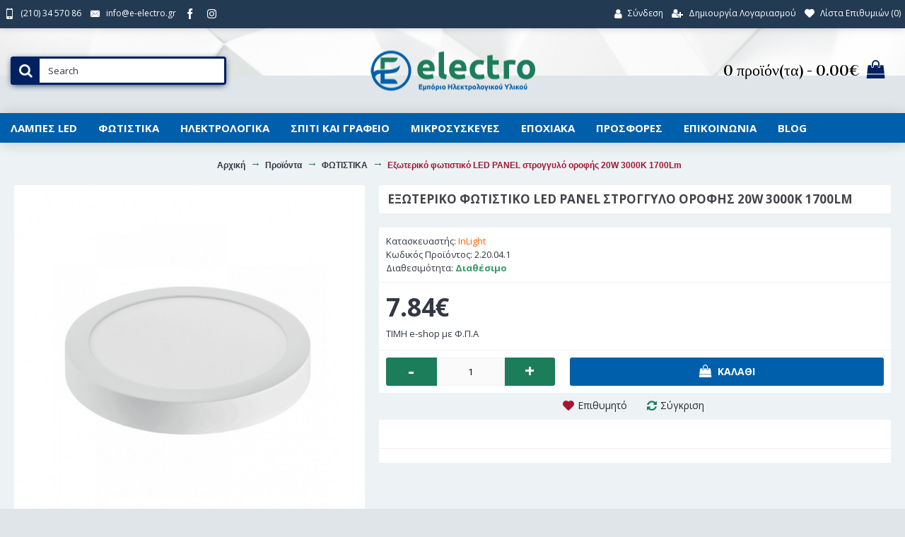

--- FILE ---
content_type: text/html; charset=utf-8
request_url: https://www.e-electro.gr/proionta/fotistika/exoteriko-fotistiko-led-panel-strogilo-orofis-20w-3000k-1700lm
body_size: 14030
content:

<!DOCTYPE html>
<html dir="ltr" lang="el" class="webkit chrome chrome131 mac journal-desktop is-guest skin-13 responsive-layout bottom-menu-bar center-header catalog-language catalog-currency lang-full currency-full lang-flag-mobile currency-symbol-mobile collapse-footer-columns filter-columns-mobile soft-shadow extended-layout header-center header-sticky sticky-menu backface product-grid-second-image product-list-second-image product-page product-page-1575 layout-2 route-product-product oc2 oc23 oc3 no-language" data-j2v="2.16.3">
<head>
<meta charset="UTF-8" />
<meta name="viewport" content="width=device-width, initial-scale=1.0">
<meta name="format-detection" content="telephone=no">
<!--[if IE]><meta http-equiv="X-UA-Compatible" content="IE=Edge,chrome=1"/><![endif]-->
<title>Εξωτερικό φωτιστικό LED PANEL τετράγωνο οροφής 20W 3000Κ 1700Lm</title>
<base href="https://www.e-electro.gr/" />
<meta property="og:title" content="Εξωτερικό φωτιστικό LED PANEL στρογγυλό οροφής 20W 3000Κ 1700Lm" />
<meta property="og:site_name" content="E-electro" />
<meta property="og:url" content="https://www.e-electro.gr/exoteriko-fotistiko-led-panel-strogilo-orofis-20w-3000k-1700lm" />
<meta property="og:description" content="Πλαφονιέρα οροφής κατασκευασμένη από λευκό αλουμίνιο.&nbsp;Led φωτισμός θερμής απόχρωσης συμπληρώνει τη μοντέρνα της σχεδίαση.Χρώμα Φωτισμού:&nbsp;θερμο Λευκό 3000Κ&nbsp;Κατανάλωση:&nbsp;20WattΦωτεινότητα:&nbsp;1700LumensΔιάρκεια Ζωής:&nbsp;25000ΗΓωνία Δέσμης:&nbsp;160°Συμβατότητα με Dimmer:&nbsp;OX" />
<meta property="og:type" content="product" />
<meta property="og:image" content="https://www.e-electro.gr/image/cache/catalog/ΜΩΡΑΙΤΗΣ%20ΦΩΤ,2/2.20.04.1-600x315.jpg" />
<meta property="og:image:width" content="600" />
<meta property="og:image:height" content="315" />
<meta name="twitter:card" content="summary" />
<meta name="twitter:title" content="Εξωτερικό φωτιστικό LED PANEL στρογγυλό οροφής 20W 3000Κ 1700Lm" />
<meta name="twitter:description" content="Πλαφονιέρα οροφής κατασκευασμένη από λευκό αλουμίνιο.&nbsp;Led φωτισμός θερμής απόχρωσης συμπληρώνει τη μοντέρνα της σχεδίαση.Χρώμα Φωτισμού:&nbsp;θερμο Λευκό 3000Κ&nbsp;Κατανάλωση:&nbsp;20WattΦωτεινότητα:&nbsp;1700LumensΔιάρκεια Ζωής:&nbsp;25000ΗΓωνία Δέσμης:&nbsp;160°Συμβατότητα με Dimmer:&nbsp;OX" />
<meta name="twitter:image" content="https://www.e-electro.gr/image/cache/catalog/ΜΩΡΑΙΤΗΣ%20ΦΩΤ,2/2.20.04.1-200x200.jpg" />
<meta name="twitter:image:width" content="200" />
<meta name="twitter:image:height" content="200" />
<link href="https://www.e-electro.gr/exoteriko-fotistiko-led-panel-strogilo-orofis-20w-3000k-1700lm" rel="canonical" />
<link href="https://www.e-electro.gr/image/icon.png" rel="icon" />
<link rel="stylesheet" href="//fonts.googleapis.com/css?family=Open+Sans:700,regular,300%7CVidaloka:regular&amp;subset=latin"/>
<link rel="stylesheet" href="https://www.e-electro.gr/catalog/view/theme/journal2/css/j-strap.css?j2v=2.16.3"/>
<link rel="stylesheet" href="https://www.e-electro.gr/catalog/view/javascript/font-awesome/css/font-awesome.min.css?j2v=2.16.3"/>
<link rel="stylesheet" href="https://www.e-electro.gr/catalog/view/theme/journal2/lib/jquery.ui/jquery-ui-slider.min.css?j2v=2.16.3"/>
<link rel="stylesheet" href="https://www.e-electro.gr/catalog/view/theme/journal2/lib/swiper/css/swiper.css?j2v=2.16.3"/>
<link rel="stylesheet" href="https://www.e-electro.gr/catalog/view/theme/journal2/lib/lightgallery/css/lightgallery.min.css?j2v=2.16.3"/>
<link rel="stylesheet" href="https://www.e-electro.gr/catalog/view/theme/journal2/lib/magnific-popup/magnific-popup.css?j2v=2.16.3"/>
<link rel="stylesheet" href="https://www.e-electro.gr/catalog/view/javascript/jquery/datetimepicker/bootstrap-datetimepicker.min.css?j2v=2.16.3"/>
<link rel="stylesheet" href="https://www.e-electro.gr/catalog/view/theme/journal2/css/hint.min.css?j2v=2.16.3"/>
<link rel="stylesheet" href="https://www.e-electro.gr/catalog/view/theme/journal2/css/journal.css?j2v=2.16.3"/>
<link rel="stylesheet" href="https://www.e-electro.gr/catalog/view/theme/journal2/css/features.css?j2v=2.16.3"/>
<link rel="stylesheet" href="https://www.e-electro.gr/catalog/view/theme/journal2/css/header.css?j2v=2.16.3"/>
<link rel="stylesheet" href="https://www.e-electro.gr/catalog/view/theme/journal2/css/module.css?j2v=2.16.3"/>
<link rel="stylesheet" href="https://www.e-electro.gr/catalog/view/theme/journal2/css/pages.css?j2v=2.16.3"/>
<link rel="stylesheet" href="https://www.e-electro.gr/catalog/view/theme/journal2/css/account.css?j2v=2.16.3"/>
<link rel="stylesheet" href="https://www.e-electro.gr/catalog/view/theme/journal2/css/blog-manager.css?j2v=2.16.3"/>
<link rel="stylesheet" href="https://www.e-electro.gr/catalog/view/theme/journal2/css/side-column.css?j2v=2.16.3"/>
<link rel="stylesheet" href="https://www.e-electro.gr/catalog/view/theme/journal2/css/product.css?j2v=2.16.3"/>
<link rel="stylesheet" href="https://www.e-electro.gr/catalog/view/theme/journal2/css/category.css?j2v=2.16.3"/>
<link rel="stylesheet" href="https://www.e-electro.gr/catalog/view/theme/journal2/css/footer.css?j2v=2.16.3"/>
<link rel="stylesheet" href="https://www.e-electro.gr/catalog/view/theme/journal2/css/icons.css?j2v=2.16.3"/>
<link rel="stylesheet" href="https://www.e-electro.gr/catalog/view/theme/journal2/css/responsive.css?j2v=2.16.3"/>
<link rel="stylesheet" href="https://www.e-electro.gr/catalog/view/theme/journal2/css/flex.css?j2v=2.16.3"/>
<link rel="stylesheet" href="https://www.e-electro.gr/catalog/view/theme/journal2/css/rtl.css?j2v=2.16.3"/>
<link rel="stylesheet" href="index.php?route=journal2/assets/css" />
<script type="text/javascript" src="https://www.e-electro.gr/catalog/view/theme/journal2/lib/modernizr/modernizr.min.js?j2v=2.16.3"></script>
<script type="text/javascript" src="https://www.e-electro.gr/catalog/view/javascript/jquery/jquery-2.1.1.min.js?j2v=2.16.3"></script>
<script type="text/javascript" src="https://www.e-electro.gr/catalog/view/javascript/bootstrap/js/bootstrap.min.js?j2v=2.16.3"></script>
<script type="text/javascript" src="https://www.e-electro.gr/catalog/view/theme/journal2/lib/jquery/jquery-migrate-1.2.1.min.js?j2v=2.16.3"></script>
<script type="text/javascript" src="https://www.e-electro.gr/catalog/view/theme/journal2/lib/jquery.ui/jquery-ui-slider.min.js?j2v=2.16.3"></script>
<script type="text/javascript" src="https://www.e-electro.gr/catalog/view/javascript/common.js?j2v=2.16.3"></script>
<script type="text/javascript" src="https://www.e-electro.gr/catalog/view/javascript/jquery/jquery.total-storage.min.js?j2v=2.16.3"></script>
<script type="text/javascript" src="https://www.e-electro.gr/catalog/view/theme/journal2/lib/jquery.tabs/tabs.js?j2v=2.16.3"></script>
<script type="text/javascript" src="https://www.e-electro.gr/catalog/view/theme/journal2/lib/swiper/js/swiper.jquery.js?j2v=2.16.3"></script>
<script type="text/javascript" src="https://www.e-electro.gr/catalog/view/theme/journal2/lib/ias/jquery-ias.min.js?j2v=2.16.3"></script>
<script type="text/javascript" src="https://www.e-electro.gr/catalog/view/theme/journal2/lib/intense/intense.min.js?j2v=2.16.3"></script>
<script type="text/javascript" src="https://www.e-electro.gr/catalog/view/theme/journal2/lib/lightgallery/js/lightgallery.js?j2v=2.16.3"></script>
<script type="text/javascript" src="https://www.e-electro.gr/catalog/view/theme/journal2/lib/magnific-popup/jquery.magnific-popup.js?j2v=2.16.3"></script>
<script type="text/javascript" src="https://www.e-electro.gr/catalog/view/theme/journal2/lib/actual/jquery.actual.min.js?j2v=2.16.3"></script>
<script type="text/javascript" src="https://www.e-electro.gr/catalog/view/theme/journal2/lib/countdown/jquery.countdown.js?j2v=2.16.3"></script>
<script type="text/javascript" src="https://www.e-electro.gr/catalog/view/theme/journal2/lib/image-zoom/jquery.imagezoom.min.js?j2v=2.16.3"></script>
<script type="text/javascript" src="https://www.e-electro.gr/catalog/view/theme/journal2/lib/lazy/jquery.lazy.1.6.min.js?j2v=2.16.3"></script>
<script type="text/javascript" src="https://www.e-electro.gr/catalog/view/javascript/jquery/datetimepicker/moment/moment.min.js?j2v=2.16.3"></script>
<script type="text/javascript" src="https://www.e-electro.gr/catalog/view/javascript/jquery/datetimepicker/moment/moment-with-locales.min.js?j2v=2.16.3"></script>
<script type="text/javascript" src="https://www.e-electro.gr/catalog/view/javascript/jquery/datetimepicker/bootstrap-datetimepicker.min.js?j2v=2.16.3"></script>
<script type="text/javascript" src="https://www.e-electro.gr/catalog/view/theme/journal2/js/journal.js?j2v=2.16.3"></script>


<!-- Global site tag (gtag.js) - Google Analytics -->
<script async src="https://www.googletagmanager.com/gtag/js?id=G-K6WL61ZT5P"></script>
<script>
  window.dataLayer = window.dataLayer || [];
  function gtag(){dataLayer.push(arguments);}
  gtag('js', new Date());

  gtag('config', 'G-K6WL61ZT5P');
</script>
<script>
Journal.COUNTDOWN = {
  DAYS    : "Days",
  HOURS   : "Hours",
  MINUTES : "Min",
  SECONDS : "Sec"
};
Journal.NOTIFICATION_BUTTONS = '<div class="notification-buttons"><a class="button notification-cart" href="https://www.e-electro.gr/index.php?route=checkout/cart">Προβολή Καλαθιού</a><a class="button notification-checkout" href="https://www.e-electro.gr/index.php?route=checkout/checkout">Αγορά</a></div>';
</script>

                           <script data-skroutzanalytics='1142136'>(function(a,b,c,d,e,f,g){a['SkroutzAnalyticsObject']=e;a[e]= a[e] || function(){(a[e].q = a[e].q || []).push(arguments);};f=b.createElement(c);f.async=true;f.src=d;g=b.getElementsByTagName(c)[0];g.parentNode.insertBefore(f,g);})(window,document,'script','https://analytics.skroutz.gr/analytics.min.js','skroutz_analytics'); skroutz_analytics('session', 'connect', 'SA-10014-7023');</script>
                    
</head>
<body>
<!--[if lt IE 9]>
<div class="old-browser">You are using an old browser. Please <a href="http://windows.microsoft.com/en-us/internet-explorer/download-ie">upgrade to a newer version</a> or <a href="http://browsehappy.com/">try a different browser</a>.</div>
<![endif]-->

<header class="journal-header-center">
  <div class="header">
    <div class="journal-top-header j-min z-1"></div>
    <div class="journal-menu-bg z-0"></div>
    <div class="journal-center-bg j-100 z-0"></div>
    <div id="header" class="journal-header z-2">
      <div class="header-assets top-bar">
        <div class="journal-links j-min xs-100 sm-100 md-50 lg-50 xl-50">
          <div class="links">
            <ul class="top-menu">
              <li>
          <a href="tel:(210) 34 570 86" class="m-item "><i style="margin-right: 5px; font-size: 15px" data-icon="&#xe198;"></i>
        <span class="top-menu-link">(210) 34 570 86</span>
      </a>
          </li>
  <li>
          <a href="javascript:Journal.openPopup('241')" class="m-item "><i style="margin-right: 5px; font-size: 15px" data-icon="&#xe67b;"></i>
        <span class="top-menu-link">info@e-electro.gr</span>
      </a>
          </li>
  <li>
          <a href="https://facebook.com/Eelectrogr/" class="m-item " target="_blank"><i style="margin-right: 5px; font-size: 15px" data-icon="&#xe683;"></i>
        <span class="top-menu-link"></span>
      </a>
          </li>
  <li>
          <a href="https://www.instagram.com/explore/locations/107170877595207/e-electro/" class="m-item " target="_blank"><i style="margin-right: 5px; font-size: 15px" data-icon="&#xf16d;"></i>
        <span class="top-menu-link"></span>
      </a>
          </li>
            </ul>
          </div>
        </div>
                          <div class="journal-currency j-min">
              <form action="https://www.e-electro.gr/index.php?route=common/currency/currency" method="post" enctype="multipart/form-data">
    <div id="currency" class="full-text">
      <div class="btn-group">
        <button class="dropdown-toggle" type="button" data-hover="dropdown">
          <div>
                                                                                <span class="currency-text">Euro</span>
                    <span class="currency-symbol">€</span>
                                                                                                                          </div>
        </button>
        <ul class="dropdown-menu">
                                                                                              <li><a onclick="$(this).closest('form').find('input[name=\'code\']').val('EUR'); $(this).closest('form').submit();"><span class="currency-text">Euro</span> €</a></li>
                                                                                                                        <li><a onclick="$(this).closest('form').find('input[name=\'code\']').val('GBP'); $(this).closest('form').submit();">£ <span class="currency-text">Pound Sterling</span></a></li>
                                                                                                                        <li><a onclick="$(this).closest('form').find('input[name=\'code\']').val('USD'); $(this).closest('form').submit();">$ <span class="currency-text">US Dollar</span></a></li>
                                            </ul>
      </div>
      <input type="hidden" name="code" value=""/>
      <input type="hidden" name="redirect" value="https://www.e-electro.gr/proionta/fotistika/exoteriko-fotistiko-led-panel-strogilo-orofis-20w-3000k-1700lm"/>
    </div>
  </form>

          </div>
                <div class="journal-secondary j-min xs-100 sm-100 md-50 lg-50 xl-50">
          <div class="links">
            <ul class="top-menu">
              <li>
          <a href="https://www.e-electro.gr/index.php?route=account/login" class="m-item "><i style="margin-right: 5px; font-size: 15px" data-icon="&#xf007;"></i>
        <span class="top-menu-link">Σύνδεση</span>
      </a>
          </li>
  <li>
          <a href="https://www.e-electro.gr/index.php?route=account/register" class="m-item "><i style="margin-right: 5px; font-size: 14px" data-icon="&#xf234;"></i>
        <span class="top-menu-link">Δημιουργία Λογαριασμού</span>
      </a>
          </li>
  <li>
          <a href="https://www.e-electro.gr/index.php?route=account/wishlist" class="m-item wishlist-total"><i style="margin-right: 5px; font-size: 14px" data-icon="&#xe662;"></i>
        <span class="top-menu-link">Λίστα Επιθυμιών (<span class="product-count">0</span>)</span>
      </a>
          </li>
            </ul>
          </div>
        </div>
      </div>
      <div class="header-assets">
        <div class="journal-search j-min xs-100 sm-50 md-25 lg-25 xl-25">
          <div id="search" class="input-group j-min">
  <input type="text" name="search" value="" placeholder="Search" autocomplete="off" class="form-control input-lg"/>
  <div class="button-search">
    <button type="button"><i></i></button>
  </div>
</div>

        </div>
        <div class="journal-logo j-100 xs-100 sm-100 md-50 lg-50 xl-50">
                      <div id="logo">
              <a href="https://www.e-electro.gr/index.php?route=common/home">
                <img src="https://www.e-electro.gr/image/cache/data/logo/logo7-246x65.png" width="246" height="65" alt="E-electro" title="E-electro" class="logo-1x" />
              </a>
            </div>
                  </div>
        <div class="journal-cart j-min xs-100 sm-50 md-25 lg-25 xl-25">
          <div id="cart" class="btn-group btn-block">
  <button type="button" data-toggle="dropdown" class="btn btn-inverse btn-block btn-lg dropdown-toggle heading"><a><span id="cart-total" data-loading-text="Φόρτωση...&nbsp;&nbsp;">0 προϊόν(τα) - 0.00€</span> <i></i></a></button>
  <div class="content">
    <ul class="cart-wrapper">
              <li>
          <p class="text-center empty">Το καλάθι είναι άδειο!</p>
        </li>
          </ul>
  </div>
</div>

        </div>
      </div>
      <div class="journal-menu j-min xs-100 sm-100 md-100 lg-100 xl-100">
        <style></style>

<div class="mobile-trigger"></div>

<ul class="super-menu mobile-menu menu-floated" style="table-layout: ">
      <li id="main-menu-item-1" class="mega-menu-categories float-left">
              <a href="https://www.e-electro.gr/led-lampes" ><span class="main-menu-text">ΛΑΜΠΕΣ LED  </span></a>
      
              <div class="mega-menu">
          <div>
                          <div class="mega-menu-item xs-50 sm-33 md-25 lg-25 xl-25 menu-image-right menu-no-image">
                <div>
                  <h3><a href="https://www.e-electro.gr/led-lampes/e27">ΛΑΜΠΕΣ LED  E27</a></h3>
                  <div>
                                                              <ul>
                                                                                              </ul>
                                      </div>
                </div>
              </div>
                          <div class="mega-menu-item xs-50 sm-33 md-25 lg-25 xl-25 menu-image-right menu-no-image">
                <div>
                  <h3><a href="https://www.e-electro.gr/led-lampes/t8">ΛΑΜΠΕΣ LED  Tube T8</a></h3>
                  <div>
                                                              <ul>
                                                                                              </ul>
                                      </div>
                </div>
              </div>
                          <div class="mega-menu-item xs-50 sm-33 md-25 lg-25 xl-25 menu-image-right menu-no-image">
                <div>
                  <h3><a href="https://www.e-electro.gr/led-lampes/e14230v">ΛΑΜΠΕΣ LED  Κεριά</a></h3>
                  <div>
                                                              <ul>
                                                                                              </ul>
                                      </div>
                </div>
              </div>
                          <div class="mega-menu-item xs-50 sm-33 md-25 lg-25 xl-25 menu-image-right menu-no-image">
                <div>
                  <h3><a href="https://www.e-electro.gr/led-lampes/filament">ΛΑΜΠΕΣ LED FILAMENT</a></h3>
                  <div>
                                                              <ul>
                                                                                              </ul>
                                      </div>
                </div>
              </div>
                          <div class="mega-menu-item xs-50 sm-33 md-25 lg-25 xl-25 menu-image-right menu-no-image">
                <div>
                  <h3><a href="https://www.e-electro.gr/led-lampes/g412v">ΛΑΜΠΕΣ LED G4 12V</a></h3>
                  <div>
                                                              <ul>
                                                                                              </ul>
                                      </div>
                </div>
              </div>
                          <div class="mega-menu-item xs-50 sm-33 md-25 lg-25 xl-25 menu-image-right menu-no-image">
                <div>
                  <h3><a href="https://www.e-electro.gr/led-lampes/g9230v">ΛΑΜΠΕΣ LED G9</a></h3>
                  <div>
                                                              <ul>
                                                                                              </ul>
                                      </div>
                </div>
              </div>
                          <div class="mega-menu-item xs-50 sm-33 md-25 lg-25 xl-25 menu-image-right menu-no-image">
                <div>
                  <h3><a href="https://www.e-electro.gr/led-lampes/gu10230v">ΛΑΜΠΕΣ LED GU10 </a></h3>
                  <div>
                                                              <ul>
                                                                                              </ul>
                                      </div>
                </div>
              </div>
                          <div class="mega-menu-item xs-50 sm-33 md-25 lg-25 xl-25 menu-image-right menu-no-image">
                <div>
                  <h3><a href="https://www.e-electro.gr/led-lampes/mr1112v">ΛΑΜΠΕΣ LED MR11 12V</a></h3>
                  <div>
                                                              <ul>
                                                                                              </ul>
                                      </div>
                </div>
              </div>
                          <div class="mega-menu-item xs-50 sm-33 md-25 lg-25 xl-25 menu-image-right menu-no-image">
                <div>
                  <h3><a href="https://www.e-electro.gr/led-lampes/mr1612v">ΛΑΜΠΕΣ LED MR16 12V </a></h3>
                  <div>
                                                              <ul>
                                                                                              </ul>
                                      </div>
                </div>
              </div>
                          <div class="mega-menu-item xs-50 sm-33 md-25 lg-25 xl-25 menu-image-right menu-no-image">
                <div>
                  <h3><a href="https://www.e-electro.gr/led-lampes/r50">ΛΑΜΠΕΣ LED R50</a></h3>
                  <div>
                                                              <ul>
                                                                                              </ul>
                                      </div>
                </div>
              </div>
                          <div class="mega-menu-item xs-50 sm-33 md-25 lg-25 xl-25 menu-image-right menu-no-image">
                <div>
                  <h3><a href="https://www.e-electro.gr/led-lampes/r63">ΛΑΜΠΕΣ LED R63</a></h3>
                  <div>
                                                              <ul>
                                                                                              </ul>
                                      </div>
                </div>
              </div>
                          <div class="mega-menu-item xs-50 sm-33 md-25 lg-25 xl-25 menu-image-right menu-no-image">
                <div>
                  <h3><a href="https://www.e-electro.gr/led-lampes/r80">ΛΑΜΠΕΣ LED R80</a></h3>
                  <div>
                                                              <ul>
                                                                                              </ul>
                                      </div>
                </div>
              </div>
                          <div class="mega-menu-item xs-50 sm-33 md-25 lg-25 xl-25 menu-image-right menu-no-image">
                <div>
                  <h3><a href="https://www.e-electro.gr/led-lampes/led-lampes-b22230v">ΛΑΜΠΕΣ LED Β22-ΜΠΑΓΙΟΝΕΤ</a></h3>
                  <div>
                                                              <ul>
                                                                                              </ul>
                                      </div>
                </div>
              </div>
                          <div class="mega-menu-item xs-50 sm-33 md-25 lg-25 xl-25 menu-image-right menu-no-image">
                <div>
                  <h3><a href="https://www.e-electro.gr/led-lampes/led-lampes-g120e27">ΛΑΜΠΕΣ LED ΓΛΟΜΠΟΙ</a></h3>
                  <div>
                                                              <ul>
                                                                                              </ul>
                                      </div>
                </div>
              </div>
                          <div class="mega-menu-item xs-50 sm-33 md-25 lg-25 xl-25 menu-image-right menu-no-image">
                <div>
                  <h3><a href="https://www.e-electro.gr/led-lampes/g45e27">ΛΑΜΠΕΣ LED ΣΦΑΙΡΙΚΟΙ</a></h3>
                  <div>
                                                              <ul>
                                                                                              </ul>
                                      </div>
                </div>
              </div>
                          <div class="mega-menu-item xs-50 sm-33 md-25 lg-25 xl-25 menu-image-right menu-no-image">
                <div>
                  <h3><a href="https://www.e-electro.gr/led-lampes/lento-tainies">ΛΕΝΤΟΤΑΙΝΙΕΣ</a></h3>
                  <div>
                                                              <ul>
                                                                                              </ul>
                                      </div>
                </div>
              </div>
                          <div class="mega-menu-item xs-50 sm-33 md-25 lg-25 xl-25 menu-image-right menu-no-image">
                <div>
                  <h3><a href="https://www.e-electro.gr/led-lampes/panel">ΠΑΝΕΛ LED</a></h3>
                  <div>
                                                              <ul>
                                                                                              </ul>
                                      </div>
                </div>
              </div>
                          <div class="mega-menu-item xs-50 sm-33 md-25 lg-25 xl-25 menu-image-right menu-no-image">
                <div>
                  <h3><a href="https://www.e-electro.gr/led-lampes/probolis">ΠΡΟΒΟΛΕΙΣ LED</a></h3>
                  <div>
                                                              <ul>
                                                                                              </ul>
                                      </div>
                </div>
              </div>
                          <div class="mega-menu-item xs-50 sm-33 md-25 lg-25 xl-25 menu-image-right menu-no-image">
                <div>
                  <h3><a href="https://www.e-electro.gr/led-lampes/profil-aloumniou-gia-led">ΠΡΟΦΙΛ ΑΛΟΥΜΙΝΙΟΥ ΓΙΑ LED</a></h3>
                  <div>
                                                              <ul>
                                                                                              </ul>
                                      </div>
                </div>
              </div>
                          <div class="mega-menu-item xs-50 sm-33 md-25 lg-25 xl-25 menu-image-right menu-no-image">
                <div>
                  <h3><a href="https://www.e-electro.gr/led-lampes/fotistikou-typou-t5">ΦΩΤΙΣΤΙΚΟ LED ΤΥΠΟΥ Τ5</a></h3>
                  <div>
                                                              <ul>
                                                                                              </ul>
                                      </div>
                </div>
              </div>
                          <div class="mega-menu-item xs-50 sm-33 md-25 lg-25 xl-25 menu-image-right menu-no-image">
                <div>
                  <h3><a href="https://www.e-electro.gr/led-lampes/lampakia-nyxtos">ΦΩΤΑΚΙΑ ΝΥΚΤΟΣ LED</a></h3>
                  <div>
                                                              <ul>
                                                                                              </ul>
                                      </div>
                </div>
              </div>
                      </div>
          <span class="clearfix"></span>
        </div>
        <span class="clearfix"></span>
      
      
      
      
      
      
      <span class="mobile-plus">+</span>
    </li>
      <li id="main-menu-item-2" class="drop-down float-left">
              <a href="https://www.e-electro.gr/fotismos-1" ><span class="main-menu-text">ΦΩΤΙΣΤΙΚΑ</span></a>
      
      
      
      
              <ul>
                    <li>
      <a  href="https://www.e-electro.gr/fotismos-1/esoterikou-horou"   class="">
        Φωτιστικά εσωτερικού χώρου
                  <i class="menu-plus"></i>
              </a>
              <span class="mobile-plus">+</span>
        <ul>           <li>
      <a  href="https://www.e-electro.gr/index.php?route=product/category&amp;path=237_238_330"   class="">
        Φωτιστικά κουζίνας
              </a>
          </li>
          <li>
      <a  href="https://www.e-electro.gr/fotismos-1/esoterikou-horou/fotistika-mpaniou"   class="">
        Φωτιστικά μπάνιου
              </a>
          </li>
          <li>
      <a  href="https://www.e-electro.gr/index.php?route=product/category&amp;path=237_238_331"   class="">
        Φωτιστικά οροφής
              </a>
          </li>
          <li>
      <a  href="https://www.e-electro.gr/fotismos-1/esoterikou-horou/fotistika-epidapedia"   class="">
        Φωτιστικά επιδαπέδια
              </a>
          </li>
          <li>
      <a  href="https://www.e-electro.gr/fotismos-1/esoterikou-horou/fotistika-epitrapezia"   class="">
        Φωτιστικά επιτραπέζια
              </a>
          </li>
          <li>
      <a  href="https://www.e-electro.gr/fotismos-1/esoterikou-horou/fotistika-grafeiou"   class="">
        Φωτιστικά γραφείου / παιδικά
              </a>
          </li>
  </ul>
          </li>
          <li>
      <a  href="https://www.e-electro.gr/fotismos-1/eksoterikou-horou"   class="">
        Φωτιστικά εξωτερικού χώρου
              </a>
          </li>
          <li>
      <a  href="https://www.e-electro.gr/fotismos-1/fotistika-asfaleias-fakoi"   class="">
        Φωτιστικά ασφαλείας/Φακοί
              </a>
          </li>
          <li>
      <a  href="https://www.e-electro.gr/fotismos-1/ntoui-spot"   class="">
        Ντουί-Σπότ Οροφής
              </a>
          </li>
          <li>
      <a  href="https://www.e-electro.gr/fotismos-1/paidika-fotistika"   class="">
        Απλίκες τοίχου
              </a>
          </li>
          <li>
      <a  href="https://www.e-electro.gr/fotismos-1/dimmer"   class="">
        Dimmer
              </a>
          </li>
  
        </ul>
      
      
      
      <span class="mobile-plus">+</span>
    </li>
      <li id="main-menu-item-3" class="drop-down float-left">
              <a href="https://www.e-electro.gr/ilektrologika" ><span class="main-menu-text">ΗΛΕΚΤΡΟΛΟΓΙΚΑ</span></a>
      
      
      
      
              <ul>
                    <li>
      <a  href="https://www.e-electro.gr/ilektrologika/anixneysi-kinisis"   class="">
        Ανίχνευση κίνησης
              </a>
          </li>
          <li>
      <a  href="https://www.e-electro.gr/ilektrologika/exaeristires"   class="">
        Εξαεριστήρες
              </a>
          </li>
          <li>
      <a  href="https://www.e-electro.gr/ilektrologika/metashimatistes"   class="">
        Θερμοστάτες χώρου
              </a>
          </li>
          <li>
      <a  href="https://www.e-electro.gr/ilektrologika/diaheirisi-kalodion-kanalia"   class="">
        Καλώδια τροφοδοσίας /`Ηχου / Εικόνας
              </a>
          </li>
          <li>
      <a  href="https://www.e-electro.gr/ilektrologika/exartimata-kalodion"   class="">
        Κανάλια-Εξαρτήματα καλωδίων
              </a>
          </li>
          <li>
      <a  href="https://www.e-electro.gr/ilektrologika/koudounia-asirmata-kai-ensirmata"   class="">
        Κουδούνια ασύρματα και ενσύρματα
              </a>
          </li>
          <li>
      <a  href="https://www.e-electro.gr/ilektrologika/polypriza"   class="">
        Πολύπριζα
              </a>
          </li>
          <li>
      <a  href="https://www.e-electro.gr/ilektrologika/proektaseis-kalodion-kai-fis"   class="">
        Προεκτάσεις καλωδίων και Φις
              </a>
          </li>
          <li>
      <a  href="https://www.e-electro.gr/ilektrologika/thermostates"   class="">
        Τροφοδοτικά για LED
              </a>
          </li>
          <li>
      <a  href="https://www.e-electro.gr/ilektrologika/iliko-ragas"   class="">
        Υλικό Ράγας
              </a>
          </li>
          <li>
      <a  href="https://www.e-electro.gr/ilektrologika/aytomatoi-kloimakostasiou"   class="">
        Αυτόματοι κλιμακοστασίου 
              </a>
          </li>
  
        </ul>
      
      
      
      <span class="mobile-plus">+</span>
    </li>
      <li id="main-menu-item-4" class="drop-down float-left">
              <a href="https://www.e-electro.gr/spiti-kai-grafeio" ><span class="main-menu-text">Σπίτι και γραφείο</span></a>
      
      
      
      
              <ul>
                    <li>
      <a  href="https://www.e-electro.gr/spiti-kai-grafeio/ilika-tileorasis"   class="">
        Αξεσουάρ τηλεόρασης
              </a>
          </li>
          <li>
      <a  href="https://www.e-electro.gr/spiti-kai-grafeio/tilefonika-axesouar"   class="">
        Αξεσουάρ τηλεφώνου
              </a>
          </li>
          <li>
      <a  href="https://www.e-electro.gr/spiti-kai-grafeio/entomopagides"   class="">
        Εντομοπαγίδες
              </a>
          </li>
          <li>
      <a  href="https://www.e-electro.gr/spiti-kai-grafeio/ergaleia"   class="">
        ΕΡΓΑΛΕΙΑ
                  <i class="menu-plus"></i>
              </a>
              <span class="mobile-plus">+</span>
        <ul>           <li>
      <a  href="https://www.e-electro.gr/spiti-kai-grafeio/ergaleia/ergaleia-heiros"   class="">
        ΕΡΓΑΛΕΙΑ ΧΕΙΡΟΣ
              </a>
          </li>
          <li>
      <a  href="https://www.e-electro.gr/spiti-kai-grafeio/ergaleia/katsavidia"   class="">
        ΚΑΤΣΑΒΙΔΙΑ
              </a>
          </li>
          <li>
      <a  href="https://www.e-electro.gr/spiti-kai-grafeio/ergaleia/penses"   class="">
        ΠΕΝΣΕΣ
              </a>
          </li>
  </ul>
          </li>
          <li>
      <a  href="https://www.e-electro.gr/spiti-kai-grafeio/katharistika-psigeiou-kai-kouzinas"   class="">
        Καθαριστικά Ψυγείου &amp; Κουζίνας
              </a>
          </li>
          <li>
      <a  href="https://www.e-electro.gr/spiti-kai-grafeio/mpataries"   class="">
        Μπαταρίες 
              </a>
          </li>
          <li>
      <a  href="https://www.e-electro.gr/spiti-kai-grafeio/radiophona"   class="">
        Ραδιόφωνα
              </a>
          </li>
          <li>
      <a  href="https://www.e-electro.gr/spiti-kai-grafeio/rologia-ksipnitiria"   class="">
        Ρολόγια Ξυπνητήρια
              </a>
          </li>
          <li>
      <a  href="https://www.e-electro.gr/spiti-kai-grafeio/sakoules-gia-ilektrikes-skoupes"   class="">
        Σακούλες για ηλεκτρικές σκούπες
              </a>
          </li>
  
        </ul>
      
      
      
      <span class="mobile-plus">+</span>
    </li>
      <li id="main-menu-item-5" class="drop-down float-left">
              <a href="https://www.e-electro.gr/mikrosiskeves" ><span class="main-menu-text">ΜΙΚΡΟΣΥΣΚΕΥΕΣ</span></a>
      
      
      
      
              <ul>
                    <li>
      <a  href="https://www.e-electro.gr/mikrosiskeves/apoximotes"   class="">
        Αποχυμωτές/Λεμονοστίφτες
              </a>
          </li>
          <li>
      <a  href="https://www.e-electro.gr/mikrosiskeves/vrastires"   class="">
        Βραστήρες - Ηλεκτρικά Μπρίκια
              </a>
          </li>
          <li>
      <a  href="https://www.e-electro.gr/mikrosiskeves/zygaries"   class="">
        Ζυγαριές
              </a>
          </li>
          <li>
      <a  href="https://www.e-electro.gr/mikrosiskeves/friganieres"   class="">
        Ηλεκτρικά σκουπάκια 
              </a>
          </li>
          <li>
      <a  href="https://www.e-electro.gr/index.php?route=product/category&amp;path=309_328"   class="">
        Ηλεκτρικές ψησταριές/Τεπανυάκι
              </a>
          </li>
          <li>
      <a  href="https://www.e-electro.gr/mikrosiskeves/kafetieres-filtrou"   class="">
        Καφετιέρες φίλτρου
              </a>
          </li>
          <li>
      <a  href="https://www.e-electro.gr/index.php?route=product/category&amp;path=309_329"   class="">
        Κρεπιέρα /Πολυμάγειρας / Ρομπότ
              </a>
          </li>
          <li>
      <a  href="https://www.e-electro.gr/mikrosiskeves/blenter-mixer"   class="">
        Μπλέντερ-Μίξερ
              </a>
          </li>
          <li>
      <a  href="https://www.e-electro.gr/mikrosiskeves/sesouar"   class="">
        Σεσουάρ / Ισιωτικό μαλλιών
              </a>
          </li>
          <li>
      <a  href="https://www.e-electro.gr/mikrosiskeves/sidera-ilektrika"   class="">
        Σίδερα ηλεκτρικά / ηλεκτρικές εστίες
              </a>
          </li>
          <li>
      <a  href="https://www.e-electro.gr/mikrosiskeves/tilefona-asirmata-ensirmata"   class="">
        Τηλέφωνα (ασύρματα- ενσύρματα)  
              </a>
          </li>
          <li>
      <a  href="https://www.e-electro.gr/mikrosiskeves/tostieres"   class="">
        Τοστιέρες \ Φρυγανιέρες
              </a>
          </li>
          <li>
      <a  href="https://www.e-electro.gr/mikrosiskeves/lemonostiftes"   class="">
        Φούρνοι μικροκυμάτων/Ηλεκτρική σκούπα
              </a>
          </li>
          <li>
      <a  href="https://www.e-electro.gr/mikrosiskeves/frapedieres"   class="">
        Φραπεδιέρες 
              </a>
          </li>
  
        </ul>
      
      
      
      <span class="mobile-plus">+</span>
    </li>
      <li id="main-menu-item-6" class="drop-down float-left">
              <a href="https://www.e-electro.gr/epoxiaka" ><span class="main-menu-text">ΕΠΟΧΙΑΚΑ</span></a>
      
      
      
      
              <ul>
                    <li>
      <a  href="https://www.e-electro.gr/epoxiaka/anemistires"   class="">
        ΑΝΕΜΙΣΤΗΡΕΣ
              </a>
          </li>
          <li>
      <a  href="https://www.e-electro.gr/epoxiaka/thermantika"   class="">
        ΘΕΡΜΑΝΤΙΚΑ
              </a>
          </li>
          <li>
      <a  href="https://www.e-electro.gr/epoxiaka/xristougeniatika"   class="">
        ΧΡΙΣΤΟΥΓΕΝΝΙΑΤΙΚΑ
              </a>
          </li>
  
        </ul>
      
      
      
      <span class="mobile-plus">+</span>
    </li>
      <li id="main-menu-item-7" class="drop-down float-left">
              <a href="https://www.e-electro.gr/index.php?route=product/special" ><span class="main-menu-text">ΠΡΟΣΦΟΡΕΣ</span></a>
      
      
      
      
      
      
      
      <span class="mobile-plus">+</span>
    </li>
      <li id="main-menu-item-8" class="drop-down float-left">
              <a href="https://www.e-electro.gr/index.php?route=information/contact" ><span class="main-menu-text">ΕΠΙΚΟΙΝΩΝΙΑ</span></a>
      
      
      
      
      
      
      
      <span class="mobile-plus">+</span>
    </li>
      <li id="main-menu-item-9" class="drop-down float-left">
              <a href="https://www.e-electro.gr/index.php?route=journal2/blog" ><span class="main-menu-text">BLOG</span></a>
      
      
      
      
      
      
      
      <span class="mobile-plus">+</span>
    </li>
  </ul>
      </div>
    </div>
  </div>
</header>

<div class="extended-container">

<div id="container" class="container j-container">
  <ul class="breadcrumb">
          <li itemscope itemtype="http://data-vocabulary.org/Breadcrumb"><a href="https://www.e-electro.gr/index.php?route=common/home" itemprop="url"><span itemprop="title">Αρχική</span></a></li>
          <li itemscope itemtype="http://data-vocabulary.org/Breadcrumb"><a href="https://www.e-electro.gr/proionta" itemprop="url"><span itemprop="title">Προϊόντα </span></a></li>
          <li itemscope itemtype="http://data-vocabulary.org/Breadcrumb"><a href="https://www.e-electro.gr/proionta/fotistika" itemprop="url"><span itemprop="title">ΦΩΤΙΣΤΙΚΑ</span></a></li>
          <li itemscope itemtype="http://data-vocabulary.org/Breadcrumb"><a href="https://www.e-electro.gr/proionta/fotistika/exoteriko-fotistiko-led-panel-strogilo-orofis-20w-3000k-1700lm" itemprop="url"><span itemprop="title">Εξωτερικό φωτιστικό LED PANEL στρογγυλό οροφής 20W 3000Κ 1700Lm</span></a></li>
      </ul>
  <div class="row">
                  <div id="content" class="col-sm-12 product-page-content" itemscope itemtype="http://schema.org/Product">
            
      <div class="row product-info split-40-60">
        <div class="left">
                      <div class="image">
                            <a href="https://www.e-electro.gr/image/cache/catalog/ΜΩΡΑΙΤΗΣ%20ΦΩΤ,2/2.20.04.1-600x600.jpg" title="Εξωτερικό φωτιστικό LED PANEL στρογγυλό οροφής 20W 3000Κ 1700Lm"><img src="https://www.e-electro.gr/image/cache/catalog/ΜΩΡΑΙΤΗΣ%20ΦΩΤ,2/2.20.04.1-600x600.jpg" title="Εξωτερικό φωτιστικό LED PANEL στρογγυλό οροφής 20W 3000Κ 1700Lm" alt="Εξωτερικό φωτιστικό LED PANEL στρογγυλό οροφής 20W 3000Κ 1700Lm" id="image" data-largeimg="https://www.e-electro.gr/image/cache/catalog/ΜΩΡΑΙΤΗΣ%20ΦΩΤ,2/2.20.04.1-600x600.jpg" itemprop="image"/></a>
            </div>
                          <div class="gallery-text"><span></span></div>
                                                    <div class="image-gallery" style="display: none !important;">
                          <a href="https://www.e-electro.gr/image/cache/catalog/ΜΩΡΑΙΤΗΣ%20ΦΩΤ,2/2.20.04.1-600x600.jpg" data-original="https://www.e-electro.gr/image/cache/catalog/ΜΩΡΑΙΤΗΣ%20ΦΩΤ,2/2.20.04.1-600x600.jpg" title="Εξωτερικό φωτιστικό LED PANEL στρογγυλό οροφής 20W 3000Κ 1700Lm" class="swipebox"><img src="https://www.e-electro.gr/image/cache/catalog/ΜΩΡΑΙΤΗΣ%20ΦΩΤ,2/2.20.04.1-600x600.jpg" title="Εξωτερικό φωτιστικό LED PANEL στρογγυλό οροφής 20W 3000Κ 1700Lm" alt="Εξωτερικό φωτιστικό LED PANEL στρογγυλό οροφής 20W 3000Κ 1700Lm"/></a>
                                  </div>
                    <meta itemprop="description" content=""/>
          <div class="product-tabs">
                        <ul id="tabs" class="nav nav-tabs htabs">
                                            <li  class="active"  ><a href="#tab-description" data-toggle="tab">Περιγραφή</a></li>
                                                                        <li ><a href="#additional-product-tab-1" data-toggle="tab"></a></li>
                              <li ><a href="#additional-product-tab-2" data-toggle="tab"></a></li>
                          </ul>
            <div class="tabs-content">
                                            <div class="tab-pane tab-content  active " id="tab-description"><p><font face="Arial">Πλαφονιέρα οροφής κατασκευασμένη από λευκό αλουμίνιο.</font></p><p><font face="Arial">&nbsp;Led φωτισμός θερμής απόχρωσης συμπληρώνει τη μοντέρνα της σχεδίαση.</font></p><ul style="-webkit-font-smoothing: antialiased; -webkit-tap-highlight-color: transparent; color: rgb(51, 55, 69); font-family: &quot;Open Sans&quot;;"><li style="-webkit-font-smoothing: antialiased; -webkit-tap-highlight-color: transparent; margin-left: 30px; margin-bottom: 5px;"><font face="Arial" style="-webkit-font-smoothing: antialiased; -webkit-tap-highlight-color: transparent;"><span style="-webkit-font-smoothing: antialiased; -webkit-tap-highlight-color: transparent; margin: 0px; padding: 0px; border: 0px; outline: 0px;">Χρώμα Φωτισμού:</span>&nbsp;θερμο Λευκό 3000Κ&nbsp;</font></li><li style="-webkit-font-smoothing: antialiased; -webkit-tap-highlight-color: transparent; margin-left: 30px; margin-bottom: 5px;"><font face="Arial" style="-webkit-font-smoothing: antialiased; -webkit-tap-highlight-color: transparent;"><span style="-webkit-font-smoothing: antialiased; -webkit-tap-highlight-color: transparent; margin: 0px; padding: 0px; border: 0px; outline: 0px;">Κατανάλωση:</span><span style="-webkit-font-smoothing: antialiased; -webkit-tap-highlight-color: transparent; margin: 0px; padding: 0px; border: 0px; outline: 0px;">&nbsp;20Watt</span></font></li><li style="-webkit-font-smoothing: antialiased; -webkit-tap-highlight-color: transparent; margin-left: 30px; margin-bottom: 5px;"><font face="Arial" style="-webkit-font-smoothing: antialiased; -webkit-tap-highlight-color: transparent;"><span style="-webkit-font-smoothing: antialiased; -webkit-tap-highlight-color: transparent; margin: 0px; padding: 0px; border: 0px; outline: 0px;">Φωτεινότητα:&nbsp;</span><span style="-webkit-font-smoothing: antialiased; -webkit-tap-highlight-color: transparent; margin: 0px; padding: 0px; border: 0px; outline: 0px;">1700Lumens</span></font></li><li style="-webkit-font-smoothing: antialiased; -webkit-tap-highlight-color: transparent; margin-left: 30px; margin-bottom: 5px;"><font face="Arial" style="-webkit-font-smoothing: antialiased; -webkit-tap-highlight-color: transparent;"><span style="-webkit-font-smoothing: antialiased; -webkit-tap-highlight-color: transparent; margin: 0px; padding: 0px; border: 0px; outline: 0px;">Διάρκεια Ζωής:&nbsp;</span><span style="-webkit-font-smoothing: antialiased; -webkit-tap-highlight-color: transparent; margin: 0px; padding: 0px; border: 0px; outline: 0px;">25000Η</span></font></li><li style="-webkit-font-smoothing: antialiased; -webkit-tap-highlight-color: transparent; margin-left: 30px; margin-bottom: 5px;"><font face="Arial" style="-webkit-font-smoothing: antialiased; -webkit-tap-highlight-color: transparent;"><span style="-webkit-font-smoothing: antialiased; -webkit-tap-highlight-color: transparent; margin: 0px; padding: 0px; border: 0px; outline: 0px;">Γωνία Δέσμης:</span><span style="-webkit-font-smoothing: antialiased; -webkit-tap-highlight-color: transparent; margin: 0px; padding: 0px; border: 0px; outline: 0px;">&nbsp;160°</span></font></li><li style="-webkit-font-smoothing: antialiased; -webkit-tap-highlight-color: transparent; margin-left: 30px; margin-bottom: 5px;"><font face="Arial" style="-webkit-font-smoothing: antialiased; -webkit-tap-highlight-color: transparent;"><span style="-webkit-font-smoothing: antialiased; -webkit-tap-highlight-color: transparent; margin: 0px; padding: 0px; border: 0px; outline: 0px;">Συμβατότητα με Dimmer:</span><span style="-webkit-font-smoothing: antialiased; -webkit-tap-highlight-color: transparent; margin: 0px; padding: 0px; border: 0px; outline: 0px;">&nbsp;OXI</span></font></li><li style="-webkit-font-smoothing: antialiased; -webkit-tap-highlight-color: transparent; margin-left: 30px; margin-bottom: 5px;"><font face="Arial" style="-webkit-font-smoothing: antialiased; -webkit-tap-highlight-color: transparent;"><span style="-webkit-font-smoothing: antialiased; -webkit-tap-highlight-color: transparent; margin: 0px; padding: 0px; border: 0px; outline: 0px;">Τάση εισόδου:</span><span style="-webkit-font-smoothing: antialiased; -webkit-tap-highlight-color: transparent; margin: 0px; padding: 0px; border: 0px; outline: 0px;">&nbsp;220-240Volt</span></font></li><li style="-webkit-font-smoothing: antialiased; -webkit-tap-highlight-color: transparent; margin-left: 30px; margin-bottom: 5px;"><span style="-webkit-font-smoothing: antialiased; -webkit-tap-highlight-color: transparent; margin: 0px; padding: 0px; border: 0px; outline: 0px;"><span style="-webkit-font-smoothing: antialiased; -webkit-tap-highlight-color: transparent; margin: 0px; padding: 0px; border: 0px; outline: 0px;">Εγγύηση:</span>&nbsp;2 έτη<font face="Arial" style="-webkit-font-smoothing: antialiased; -webkit-tap-highlight-color: transparent;"><br style="-webkit-font-smoothing: antialiased; -webkit-tap-highlight-color: transparent;"></font></span></li><li style="-webkit-font-smoothing: antialiased; -webkit-tap-highlight-color: transparent; margin-left: 30px; margin-bottom: 5px;"><font face="Arial" style="-webkit-font-smoothing: antialiased; -webkit-tap-highlight-color: transparent;"><span style="-webkit-font-smoothing: antialiased; -webkit-tap-highlight-color: transparent; margin: 0px; padding: 0px; border: 0px; outline: 0px;">Διαστάσεις:</span><span style="-webkit-font-smoothing: antialiased; -webkit-tap-highlight-color: transparent; margin: 0px; padding: 0px; border: 0px; outline: 0px;">&nbsp;22,5cm</span></font></li></ul><p><span style="color: rgb(51, 55, 69); font-family: Roboto; font-size: 16px; background-color: rgb(250, 250, 250);"><br></span></p><p><span style="color: rgb(51, 55, 69); font-family: Roboto; font-size: 16px; background-color: rgb(250, 250, 250);"><br></span><br></p></div>
                                                                        <div id="additional-product-tab-1" class="tab-pane tab-content journal-custom-tab "></div>
                              <div id="additional-product-tab-2" class="tab-pane tab-content journal-custom-tab "></div>
                          </div>
          </div>
        </div>
                                  <div class="right">
                      <h1 class="heading-title" itemprop="name">Εξωτερικό φωτιστικό LED PANEL στρογγυλό οροφής 20W 3000Κ 1700Lm</h1>
                    <div id="product" class="product-options">
                        <ul class="list-unstyled description">
                                                              <li class="p-brand">Κατασκευαστής: <a href="https://www.e-electro.gr/index.php?route=product/manufacturer/info&amp;manufacturer_id=78">InLight</a></li>
                                            <li class="p-model">Κωδικός Προϊόντος: <span class="p-model" itemprop="model">2.20.04.1</span></li>
                            <li class="p-stock">Διαθεσιμότητα: <span class="journal-stock instock">Διαθέσιμο</span></li>
            </ul>
                                                  <ul class="list-unstyled price" itemprop="offers" itemscope itemtype="http://schema.org/Offer">
                <meta itemprop="itemCondition" content="http://schema.org/NewCondition"/>
                <meta itemprop="priceCurrency" content="EUR"/>
                <meta itemprop="price" content="7.84"/>
                                  <link itemprop="availability" href="https://schema.org/InStock" />
                                                  <li class="product-price">7.84€</li>
                               
                  <li class="price-tax">ΤΙΜΗ e-shop με Φ.Π.Α</li>
               
                                              </ul>
            			
			
			
                                    <div class="form-group cart ">
              <div>
                                  <span class="qty">
              <label class="control-label text-qty" for="input-quantity">Ποσοτ.</label>
              <input type="text" name="quantity" value="1" size="2" data-min-value="1" id="input-quantity" class="form-control"/>
              <input type="hidden" name="product_id" value="1575"/>
              <script>
                /* quantity buttons */
                var $input = $('.cart input[name="quantity"]');
                function up() {
                  var val = parseInt($input.val(), 10) + 1 || parseInt($input.attr('data-min-value'), 10);
                  $input.val(val);
                }
                function down() {
                  var val = parseInt($input.val(), 10) - 1 || 0;
                  var min = parseInt($input.attr('data-min-value'), 10) || 1;
                  $input.val(Math.max(val, min));
                }
                $('<a href="javascript:;" class="journal-stepper">-</a>').insertBefore($input).click(down);
                $('<a href="javascript:;" class="journal-stepper">+</a>').insertAfter($input).click(up);
                $input.keydown(function (e) {
                  if (e.which === 38) {
                    up();
                    return false;
                  }
                  if (e.which === 40) {
                    down();
                    return false;
                  }
                });
              </script>
              </span>
                  <button type="button" id="button-cart" data-loading-text="Φόρτωση..." class="button"><span class="button-cart-text">Καλάθι</span></button>
                              </div>
            </div>
                        <div class="wishlist-compare">
              <span class="links">
                  <a onclick="addToWishList('1575');">Επιθυμητό</a>
                  <a onclick="addToCompare('1575');">Σύγκριση</a>
              </span>
            </div>
                                      <div class="social share-this">
                <div class="social-loaded">
                  <script type="text/javascript">var switchTo5x = true;</script>
                  <script type="text/javascript" src="https://ws.sharethis.com/button/buttons.js"></script>
                  <script type="text/javascript">stLight.options({publisher: "", doNotHash: false, doNotCopy: false, hashAddressBar: false});</script>
                                      <span class="st_facebook_large" displayText="Facebook"></span>
                                      <span class="st_twitter_large" displayText="Twitter"></span>
                                      <span class="st_instagram_large" displayText="Instagram Badge"></span>
                                  </div>
              </div>
                                      <div class="journal-custom-tab">
                                  <div class="block-icon block-icon-left" style="background-color: transparent; border-radius: 3px"></div>
                                                
              </div>
                      </div>
        </div>
      </div>
                    <div id="carousel-364181043" class="carousel-111 box journal-carousel carousel-product     arrows-top  " style="">
  <div>
    <div class="htabs box-heading single-tab" >
                        <a href="#carousel-364181043-0" class="atab">Προτεινόμενα Προϊόντα</a>
                  </div>
                  <div id="carousel-364181043-0" class="tab-content box-content">
          <div class="swiper">
            <div class="swiper-container" >
              <div class="swiper-wrapper">
                                  <div class="product-grid-item swiper-slide display-icon inline-button  xs-100 sm-50 md-33 lg-25 xl-20">
                    <div class="product-wrapper " style="">
                                              <div class="image ">
                          <a href="https://www.e-electro.gr/index.php?route=product/product&amp;product_id=2124"  style="" >
                            <img class="first-image" width="600" height="600" src="https://www.e-electro.gr/image/cache/catalog/elektrologika/ΠΟΛΥΠΡΙΖΑ%20EUROLAMP/147-62105-600x600.jpg" title="ΠΟΛΥΠΡΙΖΟ ΥΠΕΡΤΑΣΗΣ 3 ΘΕΣΕΩΝ ΜΕ ΚΑΛΩΔΙΟ ΚΑΙ ΔΙΑΚΟΠΤΗ 1,5m, 3X1,5mm, ΜΕ ΠΡΟΣΤΑΣΙΑ ΕΠΑΦΩΝ" alt="ΠΟΛΥΠΡΙΖΟ ΥΠΕΡΤΑΣΗΣ 3 ΘΕΣΕΩΝ ΜΕ ΚΑΛΩΔΙΟ ΚΑΙ ΔΙΑΚΟΠΤΗ 1,5m, 3X1,5mm, ΜΕ ΠΡΟΣΤΑΣΙΑ ΕΠΑΦΩΝ"/>
                          </a>
                                                      <span class="label-latest"><b>Νέο</b></span>
                                                                            </div>
                                            <div class="product-details">
                        <div class="caption">
                          <div class="name"><a href="https://www.e-electro.gr/index.php?route=product/product&amp;product_id=2124">ΠΟΛΥΠΡΙΖΟ ΥΠΕΡΤΑΣΗΣ 3 ΘΕΣΕΩΝ ΜΕ ΚΑΛΩΔΙΟ ΚΑΙ ΔΙΑΚΟΠΤΗ 1,5m, 3X1,5mm, ΜΕ ΠΡΟΣΤΑΣΙΑ ΕΠΑΦΩΝ</a></div>
                          <div class="description">Τάση Τροφοδοσίας (V):	220-240VΟνομαστική Ισχύς (W):	3500WΈνταση Ρεύματος (Α):	16Συχνότητα Λειτουργία..</div>
                                                      <div class="price">
                                                              11.90€
                                                                                        </div>
                                                                            </div>
                        <div class="button-group">
                                                      <div class="cart ">
                              <a onclick="addToCart('2124', '1');" class="button hint--top" data-hint="Καλάθι"><i class="button-left-icon"></i><span class="button-cart-text">Καλάθι</span><i class="button-right-icon"></i></a>
                            </div>
                                                    <div class="wishlist"><a onclick="addToWishList('2124');" class="hint--top" data-hint="Επιθυμητό"><i class="wishlist-icon"></i><span class="button-wishlist-text">Επιθυμητό</span></a></div>
                          <div class="compare"><a onclick="addToCompare('2124');" class="hint--top" data-hint="Σύγκριση"><i class="compare-icon"></i><span class="button-compare-text">Σύγκριση</span></a></div>
                        </div>
                      </div>
                    </div>
                  </div>
                                  <div class="product-grid-item swiper-slide display-icon inline-button  xs-100 sm-50 md-33 lg-25 xl-20">
                    <div class="product-wrapper " style="">
                                              <div class="image ">
                          <a href="https://www.e-electro.gr/index.php?route=product/product&amp;product_id=2123"  style="" >
                            <img class="first-image" width="600" height="600" src="https://www.e-electro.gr/image/cache/catalog/elektrologika/ΠΟΛΥΠΡΙΖΑ%20EUROLAMP/147-62106-poliprizo-prostasias-upertasis-5-thesis-600x600.jpg" title="ΠΟΛΥΠΡΙΖΟ ΥΠΕΡΤΑΣΗΣ 4 ΘΕΣΕΩΝ ΜΕ ΚΑΛΩΔΙΟ ΚΑΙ ΔΙΑΚΟΠΤΗ 1,5m, 3X1,5mm, ΜΕ ΠΡΟΣΤΑΣΙΑ ΕΠΑΦΩΝ" alt="ΠΟΛΥΠΡΙΖΟ ΥΠΕΡΤΑΣΗΣ 4 ΘΕΣΕΩΝ ΜΕ ΚΑΛΩΔΙΟ ΚΑΙ ΔΙΑΚΟΠΤΗ 1,5m, 3X1,5mm, ΜΕ ΠΡΟΣΤΑΣΙΑ ΕΠΑΦΩΝ"/>
                          </a>
                                                      <span class="label-latest"><b>Νέο</b></span>
                                                                            </div>
                                            <div class="product-details">
                        <div class="caption">
                          <div class="name"><a href="https://www.e-electro.gr/index.php?route=product/product&amp;product_id=2123">ΠΟΛΥΠΡΙΖΟ ΥΠΕΡΤΑΣΗΣ 4 ΘΕΣΕΩΝ ΜΕ ΚΑΛΩΔΙΟ ΚΑΙ ΔΙΑΚΟΠΤΗ 1,5m, 3X1,5mm, ΜΕ ΠΡΟΣΤΑΣΙΑ ΕΠΑΦΩΝ</a></div>
                          <div class="description">Τάση Τροφοδοσίας (V):	220-240VΟνομαστική Ισχύς (W):	3500WΈνταση Ρεύματος (Α):	16AΣυχνότητα Λειτουργί..</div>
                                                      <div class="price">
                                                              13.00€
                                                                                        </div>
                                                                            </div>
                        <div class="button-group">
                                                      <div class="cart ">
                              <a onclick="addToCart('2123', '1');" class="button hint--top" data-hint="Καλάθι"><i class="button-left-icon"></i><span class="button-cart-text">Καλάθι</span><i class="button-right-icon"></i></a>
                            </div>
                                                    <div class="wishlist"><a onclick="addToWishList('2123');" class="hint--top" data-hint="Επιθυμητό"><i class="wishlist-icon"></i><span class="button-wishlist-text">Επιθυμητό</span></a></div>
                          <div class="compare"><a onclick="addToCompare('2123');" class="hint--top" data-hint="Σύγκριση"><i class="compare-icon"></i><span class="button-compare-text">Σύγκριση</span></a></div>
                        </div>
                      </div>
                    </div>
                  </div>
                                  <div class="product-grid-item swiper-slide display-icon inline-button  xs-100 sm-50 md-33 lg-25 xl-20">
                    <div class="product-wrapper " style="">
                                              <div class="image ">
                          <a href="https://www.e-electro.gr/index.php?route=product/product&amp;product_id=2122"  style="" >
                            <img class="first-image" width="600" height="600" src="https://www.e-electro.gr/image/cache/catalog/elektrologika/ΠΟΛΥΠΡΙΖΑ%20EUROLAMP/147-62107-poliprizo-prostasias-upertasis-5-thesis-600x600.jpg" title="ΠΟΛΥΠΡΙΖΟ ΥΠΕΡΤΑΣΗΣ 5 ΘΕΣΕΩΝ ΜΕ ΚΑΛΩΔΙΟ ΚΑΙ ΔΙΑΚΟΠΤΗ 1,5m, 3X1,5mm, ΜΕ ΠΡΟΣΤΑΣΙΑ ΕΠΑΦΩΝ" alt="ΠΟΛΥΠΡΙΖΟ ΥΠΕΡΤΑΣΗΣ 5 ΘΕΣΕΩΝ ΜΕ ΚΑΛΩΔΙΟ ΚΑΙ ΔΙΑΚΟΠΤΗ 1,5m, 3X1,5mm, ΜΕ ΠΡΟΣΤΑΣΙΑ ΕΠΑΦΩΝ"/>
                          </a>
                                                      <span class="label-latest"><b>Νέο</b></span>
                                                                            </div>
                                            <div class="product-details">
                        <div class="caption">
                          <div class="name"><a href="https://www.e-electro.gr/index.php?route=product/product&amp;product_id=2122">ΠΟΛΥΠΡΙΖΟ ΥΠΕΡΤΑΣΗΣ 5 ΘΕΣΕΩΝ ΜΕ ΚΑΛΩΔΙΟ ΚΑΙ ΔΙΑΚΟΠΤΗ 1,5m, 3X1,5mm, ΜΕ ΠΡΟΣΤΑΣΙΑ ΕΠΑΦΩΝ</a></div>
                          <div class="description">Τάση Τροφοδοσίας (V):	220-240VΟνομαστική Ισχύς (W):	3500WΈνταση Ρεύματος (Α):	16AΣυχνότητα Λειτουργί..</div>
                                                      <div class="price">
                                                              14.00€
                                                                                        </div>
                                                                            </div>
                        <div class="button-group">
                                                      <div class="cart ">
                              <a onclick="addToCart('2122', '1');" class="button hint--top" data-hint="Καλάθι"><i class="button-left-icon"></i><span class="button-cart-text">Καλάθι</span><i class="button-right-icon"></i></a>
                            </div>
                                                    <div class="wishlist"><a onclick="addToWishList('2122');" class="hint--top" data-hint="Επιθυμητό"><i class="wishlist-icon"></i><span class="button-wishlist-text">Επιθυμητό</span></a></div>
                          <div class="compare"><a onclick="addToCompare('2122');" class="hint--top" data-hint="Σύγκριση"><i class="compare-icon"></i><span class="button-compare-text">Σύγκριση</span></a></div>
                        </div>
                      </div>
                    </div>
                  </div>
                                  <div class="product-grid-item swiper-slide display-icon inline-button  xs-100 sm-50 md-33 lg-25 xl-20">
                    <div class="product-wrapper " style="">
                                              <div class="image ">
                          <a href="https://www.e-electro.gr/index.php?route=product/product&amp;product_id=2121"  style="" >
                            <img class="first-image" width="600" height="600" src="https://www.e-electro.gr/image/cache/catalog/elektrologika/ΠΟΛΥΠΡΙΖΑ%20EUROLAMP/147-47000-mpalanteza-sunergiou-600x600.jpg" title="ΜΠΑΛΑΝΤΕΖΑ ΣΥΝΕΡΓΕΙΟΥ ΜΕ ΔΙΑΚΟΠΤΗ ΚΑΙ 5m ΚΑΛΩΔΙΟ 240V" alt="ΜΠΑΛΑΝΤΕΖΑ ΣΥΝΕΡΓΕΙΟΥ ΜΕ ΔΙΑΚΟΠΤΗ ΚΑΙ 5m ΚΑΛΩΔΙΟ 240V"/>
                          </a>
                                                      <span class="label-latest"><b>Νέο</b></span>
                                                                            </div>
                                            <div class="product-details">
                        <div class="caption">
                          <div class="name"><a href="https://www.e-electro.gr/index.php?route=product/product&amp;product_id=2121">ΜΠΑΛΑΝΤΕΖΑ ΣΥΝΕΡΓΕΙΟΥ ΜΕ ΔΙΑΚΟΠΤΗ ΚΑΙ 5m ΚΑΛΩΔΙΟ 240V</a></div>
                          <div class="description">Τάση Τροφοδοσίας (V):	220-240VΣυχνότητα Λειτουργίας (Hz):	50/60HzΤύπος Λαμπτήρα:	max 10W ledΝτουί Λα..</div>
                                                      <div class="price">
                                                              12.30€
                                                                                        </div>
                                                                            </div>
                        <div class="button-group">
                                                      <div class="cart ">
                              <a onclick="addToCart('2121', '1');" class="button hint--top" data-hint="Καλάθι"><i class="button-left-icon"></i><span class="button-cart-text">Καλάθι</span><i class="button-right-icon"></i></a>
                            </div>
                                                    <div class="wishlist"><a onclick="addToWishList('2121');" class="hint--top" data-hint="Επιθυμητό"><i class="wishlist-icon"></i><span class="button-wishlist-text">Επιθυμητό</span></a></div>
                          <div class="compare"><a onclick="addToCompare('2121');" class="hint--top" data-hint="Σύγκριση"><i class="compare-icon"></i><span class="button-compare-text">Σύγκριση</span></a></div>
                        </div>
                      </div>
                    </div>
                  </div>
                                  <div class="product-grid-item swiper-slide display-icon inline-button  xs-100 sm-50 md-33 lg-25 xl-20">
                    <div class="product-wrapper " style="">
                                              <div class="image ">
                          <a href="https://www.e-electro.gr/index.php?route=product/product&amp;product_id=2120"  style="" >
                            <img class="first-image" width="600" height="600" src="https://www.e-electro.gr/image/cache/catalog/elektrologika/ΠΟΛΥΠΡΙΖΑ%20EUROLAMP/147-13018-600x600.jpg" title="ΠΡΟΕΚΤΑΣΗ ΣΟΥΚΟ ΓΕΡΜΑΝΙΚΩΝ ΠΡΟΔΙΑΓΡΑΦΩΝ 7M 3X1.5MM ΜΕ ΠΡΟΣΤΑΣΙΑ ΕΠΑΦΩΝ" alt="ΠΡΟΕΚΤΑΣΗ ΣΟΥΚΟ ΓΕΡΜΑΝΙΚΩΝ ΠΡΟΔΙΑΓΡΑΦΩΝ 7M 3X1.5MM ΜΕ ΠΡΟΣΤΑΣΙΑ ΕΠΑΦΩΝ"/>
                          </a>
                                                      <span class="label-latest"><b>Νέο</b></span>
                                                                            </div>
                                            <div class="product-details">
                        <div class="caption">
                          <div class="name"><a href="https://www.e-electro.gr/index.php?route=product/product&amp;product_id=2120">ΠΡΟΕΚΤΑΣΗ ΣΟΥΚΟ ΓΕΡΜΑΝΙΚΩΝ ΠΡΟΔΙΑΓΡΑΦΩΝ 7M 3X1.5MM ΜΕ ΠΡΟΣΤΑΣΙΑ ΕΠΑΦΩΝ</a></div>
                          <div class="description">Χρώμα Προϊόντος:	Λευκό/ WhiteΜήκος Καλωδίου:	5mΔιατομή Καλωδίου:	3x1,5mmΤάση Τροφοδοσίας (V):	220-24..</div>
                                                      <div class="price">
                                                              14.30€
                                                                                        </div>
                                                                            </div>
                        <div class="button-group">
                                                      <div class="cart ">
                              <a onclick="addToCart('2120', '1');" class="button hint--top" data-hint="Καλάθι"><i class="button-left-icon"></i><span class="button-cart-text">Καλάθι</span><i class="button-right-icon"></i></a>
                            </div>
                                                    <div class="wishlist"><a onclick="addToWishList('2120');" class="hint--top" data-hint="Επιθυμητό"><i class="wishlist-icon"></i><span class="button-wishlist-text">Επιθυμητό</span></a></div>
                          <div class="compare"><a onclick="addToCompare('2120');" class="hint--top" data-hint="Σύγκριση"><i class="compare-icon"></i><span class="button-compare-text">Σύγκριση</span></a></div>
                        </div>
                      </div>
                    </div>
                  </div>
                              </div>
            </div>
                          <div class="swiper-button-next"></div>
              <div class="swiper-button-prev"></div>
                      </div>
                  </div>
          
    <script>
      (function () {
        $('#carousel-364181043 .htabs a.atab').tabs();

        var grid = $.parseJSON('[[0,1],[470,2],[760,3],[980,4],[1100,5]]');

        var breakpoints = {
          470: {
            slidesPerView: grid[0][1],
            slidesPerGroup: grid[0][1]
          },
          760: {
            slidesPerView: grid[1][1],
            slidesPerGroup: grid[1][1]
          },
          980: {
            slidesPerView: grid[2][1],
            slidesPerGroup: grid[2][1]
          },
          1220: {
            slidesPerView: grid[3][1],
            slidesPerGroup: grid[3][1]
          }
        };

        var current = null;

        $('#carousel-364181043 .htabs a.atab').click(function () {
          if (this === current) {
            return;
          }

          current = this;

          var opts = {
            slidesPerView: grid[4][1],
            slidesPerGroup: grid[4][1],
            breakpoints: breakpoints,
            spaceBetween: parseInt('20', 10),
            pagination:  false ,
            paginationClickable: true,
            nextButton:  $($(this).attr('href')).find('.swiper-button-next') ,
            prevButton:  $($(this).attr('href')).find('.swiper-button-prev') ,
            autoplay: 3000,
            autoplayStopOnHover:  true ,
            speed: 400,
            touchEventsTarget:  'container' ,
            preventClicks: false,
            preventClicksPropagation: false
          };

          $($(this).attr('href') + ' .swiper-container').swiper(opts);

                    $($(this).attr('href') + ' .product-grid-item > div').each(function () {
            var $new = $(this).find('.price-new');
            if ($new.length && $new.attr('data-end-date')) {
              $(this).find('.image').append('<div class="countdown"></div>');
            }
            Journal.countdown($(this).find('.countdown'), $new.attr('data-end-date'));
          });
          
          if (!Journal.isFlexboxSupported) {
            Journal.equalHeight($('#carousel-364181043 .product-grid-item'), '.name');
            Journal.equalHeight($('#carousel-364181043 .product-grid-item'), '.description');
          }
        });

        $('#carousel-364181043 .htabs a.atab[href="#carousel-364181043-0"]').click();
      })();
    </script>
  </div>
</div>

</div>
  </div>
</div>

<script type="text/javascript"><!--
  $('select[name=\'recurring_id\'], input[name="quantity"]').change(function () {
    $.ajax({
      url: 'index.php?route=product/product/getRecurringDescription',
      type: 'post',
      data: $('input[name=\'product_id\'], input[name=\'quantity\'], select[name=\'recurring_id\']'),
      dataType: 'json',
      beforeSend: function () {
        $('#recurring-description').html('');
      },
      success: function (json) {
        $('.alert-dismissible, .text-danger').remove();

        if (json['success']) {
          $('#recurring-description').html(json['success']);
        }
      }
    });
  });
//--></script>
<script type="text/javascript"><!--
  $('#button-cart').on('click', function() {
    $.ajax({
      url: 'index.php?route=checkout/cart/add',
      type: 'post',
      data: $('#product input[type=\'text\'], #product input[type=\'hidden\'], #product input[type=\'radio\']:checked, #product input[type=\'checkbox\']:checked, #product select, #product textarea'),
      dataType: 'json',
      beforeSend: function() {
        $('#button-cart').button('loading');
      },
      complete: function() {
        $('#button-cart').button('reset');
      },
      success: function(json) {
        $('.alert-dismissible, .text-danger').remove();
        $('.form-group').removeClass('has-error');

        if (json['error']) {
          if (json['error']['option']) {
            for (i in json['error']['option']) {
              var element = $('#input-option' + i.replace('_', '-'));

              if (element.parent().hasClass('input-group')) {
                element.parent().after('<div class="text-danger">' + json['error']['option'][i] + '</div>');
              } else {
                element.after('<div class="text-danger">' + json['error']['option'][i] + '</div>');
              }
            }
          }

          if (json['error']['recurring']) {
            $('select[name=\'recurring_id\']').after('<div class="text-danger">' + json['error']['recurring'] + '</div>');
          }

          // Highlight any found errors
          $('.text-danger').parent().addClass('has-error');
        }

        if (json['success']) {
          if (!Journal.showNotification(json['success'], json['image'], true)) {
            $('.breadcrumb').after('<div class="alert alert-success success">' + json['success'] + '<button type="button" class="close" data-dismiss="alert">&times;</button></div>');
          }

          $('#cart-total').html(json['total']);

          if (Journal.scrollToTop) {
            $('html, body').animate({ scrollTop: 0 }, 'slow');
          }

          $('#cart ul').load('index.php?route=common/cart/info ul li');
        }
      },
      error: function(xhr, ajaxOptions, thrownError) {
        alert(thrownError + "\r\n" + xhr.statusText + "\r\n" + xhr.responseText);
      }
    });
  });
//--></script>
<script type="text/javascript"><!--
  $('.date').datetimepicker({
    language: document.cookie.match(new RegExp('language=([^;]+)')) && document.cookie.match(new RegExp('language=([^;]+)'))[1],
    pickTime: false
  });

  $('.datetime').datetimepicker({
    language: document.cookie.match(new RegExp('language=([^;]+)')) && document.cookie.match(new RegExp('language=([^;]+)'))[1],
    pickDate: true,
    pickTime: true
  });

  $('.time').datetimepicker({
    language: document.cookie.match(new RegExp('language=([^;]+)')) && document.cookie.match(new RegExp('language=([^;]+)'))[1],
    pickDate: false
  });

  $('button[id^=\'button-upload\']').on('click', function () {
    var node = this;

    $('#form-upload').remove();

    $('body').prepend('<form enctype="multipart/form-data" id="form-upload" style="display: none;"><input type="file" name="file" /></form>');

    $('#form-upload input[name=\'file\']').trigger('click');

    if (typeof timer != 'undefined') {
      clearInterval(timer);
    }

    timer = setInterval(function () {
      if ($('#form-upload input[name=\'file\']').val() != '') {
        clearInterval(timer);

        $.ajax({
          url: 'index.php?route=tool/upload',
          type: 'post',
          dataType: 'json',
          data: new FormData($('#form-upload')[0]),
          cache: false,
          contentType: false,
          processData: false,
          beforeSend: function () {
            $(node).button('loading');
          },
          complete: function () {
            $(node).button('reset');
          },
          success: function (json) {
            $('.text-danger').remove();

            if (json['error']) {
              $(node).parent().find('input').after('<div class="text-danger">' + json['error'] + '</div>');
            }

            if (json['success']) {
              alert(json['success']);

              $(node).parent().find('input').val(json['code']);
            }
          },
          error: function (xhr, ajaxOptions, thrownError) {
            alert(thrownError + "\r\n" + xhr.statusText + "\r\n" + xhr.responseText);
          }
        });
      }
    }, 500);
  });
//--></script>
<script type="text/javascript"><!--
  $('#review').delegate('.pagination a', 'click', function (e) {
    e.preventDefault();

    $('#review').fadeOut('slow');

    $('#review').load(this.href);

    $('#review').fadeIn('slow');
  });

  $('#review').load('index.php?route=product/product/review&product_id=1575');

  $('#button-review').on('click', function () {
    $.ajax({
      url: 'index.php?route=product/product/write&product_id=1575',
      type: 'post',
      dataType: 'json',
      data: $("#form-review").serialize(),
      beforeSend: function () {
        $('#button-review').button('loading');
      },
      complete: function () {
        $('#button-review').button('reset');
      },
      success: function (json) {
        $('.alert-dismissible').remove();

        if (json['error']) {
          $('#review').after('<div class="alert alert-danger alert-dismissible warning"><i class="fa fa-exclamation-circle"></i> ' + json['error'] + '</div>');
        }

        if (json['success']) {
          $('#review').after('<div class="alert alert-success alert-dismissible success"><i class="fa fa-check-circle"></i> ' + json['success'] + '</div>');

          $('input[name=\'name\']').val('');
          $('textarea[name=\'text\']').val('');
          $('input[name=\'rating\']:checked').prop('checked', false);
        }
      }
    });
  });

  $(document).ready(function () {
    $('.thumbnails').magnificPopup({
      type: 'image',
      delegate: 'a',
      gallery: {
        enabled: true
      }
    });
  });
//--></script>
</div>
<footer class="fullwidth-footer">
  <div id="footer">
    <div class="row columns " style="margin-bottom: 20px; padding-top: 20px">
              <div class="column  menu xs-100 sm-50 md-50 lg-33 xl-33 ">
                      <h3>Οι αγορές σου</h3>
                                <div class="column-menu-wrap" style="">
              <ul>
                
                                      <li><a href="index.php?route=account/account" class="m-item "><i style="margin-right: 5px; color: rgb(255, 255, 255); font-size: 14px" data-icon="&#xe62c;"></i>Ο λογαριασμός σου</a></li>
                                  
                                      <li><a href="index.php?route=checkout/cart" class="m-item "><i style="margin-right: 5px; font-size: 14px" data-icon="&#xe62c;"></i>Το καλάθι σου</a></li>
                                  
                                      <li><a href="index.php?route=account/order" class="m-item "><i style="margin-right: 5px; color: rgb(255, 255, 255); font-size: 14px" data-icon="&#xe62c;"></i>Οι παραγγελίες σου</a></li>
                                  
                                      <li><a href="https://www.e-electro.gr/index.php?route=information/information&amp;information_id=9" class="m-item "><i style="margin-right: 5px; color: rgb(255, 255, 255); font-size: 14px" data-icon="&#xe62c;"></i>Τρόποι πληρωμής</a></li>
                                  
                                      <li><a href="https://www.e-electro.gr/index.php?route=information/information&amp;information_id=12" class="m-item "><i style="margin-right: 5px; color: rgb(255, 255, 255); font-size: 14px" data-icon="&#xe62c;"></i> Αποστολές &amp; Μεταφορικά</a></li>
                                  
                                      <li><a href="https://www.e-electro.gr/" class="m-item ">Αρχική</a></li>
                                                </ul>
            </div>
                  </div>
              <div class="column  menu xs-100 sm-50 md-50 lg-33 xl-33 ">
                      <h3>Η εταιρεία</h3>
                                <div class="column-menu-wrap" style="">
              <ul>
                
                                      <li><a href="https://www.e-electro.gr/sxetika-me-emas" class="m-item "><i style="margin-right: 5px; color: rgb(255, 255, 255); font-size: 5px" data-icon="&#xe643;"></i>Για εμάς</a></li>
                                  
                                      <li><a href="https://www.e-electro.gr/ oroi-xrisis" class="m-item "><i style="margin-right: 5px; color: rgb(255, 255, 255); font-size: 5px" data-icon="&#xe643;"></i>Όροι χρήσης</a></li>
                                  
                                      <li><a href="https://www.e-electro.gr/politiki-aporitou" class="m-item "><i style="margin-right: 5px; font-size: 5px" data-icon="&#xe643;"></i>Πολιτική Απορρήτου</a></li>
                                  
                                      <li><a href="https://www.e-electro.gr/index.php?route=product/special" class="m-item "><i style="margin-right: 5px; font-size: 5px" data-icon="&#xe643;"></i>Προσφορές</a></li>
                                  
                                      <li><a href="https://www.e-electro.gr/index.php?route=information/contact" class="m-item "><i style="margin-right: 5px; font-size: 5px" data-icon="&#xe643;"></i>Επικοινωνήστε μαζί μας</a></li>
                                                </ul>
            </div>
                  </div>
              <div class="column  menu xs-100 sm-50 md-50 lg-33 xl-33 ">
                      <h3>Επικοινωνία</h3>
                                <div class="column-menu-wrap" style="">
              <ul>
                
                                      <li><a href="#" class="m-item "><i style="margin-right: 5px; color: rgb(255, 255, 255); font-size: 14px" data-icon="&#xe01b;"></i>ΗΟΥΣ 87, ΚΑΤΩ ΠΕΤΡΑΛΩΝΑ ΑΘΗΝΑ</a></li>
                                  
                                      <li><i style="margin-right: 5px; color: rgb(255, 255, 255); font-size: 14px" data-icon="&#xe084;"></i>(210) 34 570 86</li>
                                  
                                      <li><i style="margin-right: 5px; color: rgb(255, 255, 255); font-size: 14px" data-icon="&#xe67b;"></i>info@e-electro.gr</li>
                                                </ul>
            </div>
                  </div>
          </div>
          <div class="row columns " style="">
              <div class="column  text xs-100 sm-100 md-100 lg-50 xl-50 no-title">
                                <div class="column-text-wrap  block-icon-top" style="padding-right: 20px">
                            <span><p>&Epsilon;&pi;&iota;&delta;ί&omega;&xi;&eta; &mu;&alpha;&sigmaf; &pi;ά&nu;&tau;&alpha; &theta;&alpha; &epsilon;ί&nu;&alpha;&iota; &eta; &iota;&kappa;&alpha;&nu;&omicron;&pi;&omicron;ί&eta;&sigma;&eta; &tau;&omicron;&upsilon; &kappa;&alpha;&tau;&alpha;&nu;&alpha;&lambda;&omega;&tau;ή &kappa;&alpha;&iota; &eta; &sigma;&upsilon;&nu;&epsilon;&chi;ή&sigmaf; &upsilon;&pi;&omicron;&sigma;&tau;ή&rho;&iota;&xi;ή &tau;&omicron;&upsilon; &mu;&epsilon;&tau;ά &tau;&eta;&nu; &alpha;&gamma;&omicron;&rho;ά ώ&sigma;&tau;&epsilon; &nu;&alpha; &epsilon;&pi;&iota;&beta;&rho;&alpha;&beta;&epsilon;ύ&sigma;&omicron;&upsilon;&mu;&epsilon; έ&mu;&pi;&rho;&alpha;&kappa;&tau;&alpha; &tau;&eta;&nu; &epsilon;&mu;&pi;&iota;&sigma;&tau;&omicron;&sigma;ύ&nu;&eta; &tau;&omicron;&upsilon;.</p>

<p>&Mu;&epsilon; &epsilon;&kappa;&tau;ί&mu;&eta;&sigma;&eta;</p>

<p><strong>Team e-electro</strong></p></span>
            </div>
                  </div>
              <div class="column  newsletter xs-100 sm-100 md-100 lg-50 xl-50 no-title">
                                <div class="column-wrap" style=""><div id="journal-newsletter-1987825149" class="journal-newsletter-265 box journal-newsletter text-left " style="; border-radius: 4px">
    <div class="box-content" style="background-color: rgb(42, 43, 46); background-image: url('https://www.e-electro.gr/image/data/journal2/misc/newsletter-stripe.png'); background-repeat: repeat-x; background-position: center top; background-size: auto; background-attachment: scroll; padding-top: 25px; padding-right: 15px; padding-bottom: 20px; padding-left: 15px">
          <span class="newsletter-text" style="font-family: Georgia, serif; font-style: italic; font-size: 14px; color: rgb(238, 238, 238)">Δεν θες να χάνεις ευκαιρία;</span>
        <span class="newsletter-input-wrap" style="height: 44px">
      <input type="text" class="newsletter-email" placeholder="Βάλε το mail σου εδώ" style="background-color: rgb(250, 250, 250); border-radius: 3px"/>
      <a class="newsletter-button button" onclick="Journal.newsletter($('#journal-newsletter-1987825149'));" style="top: 5px; right: 5px">Go</a>
    </span>
  </div>
  <script>
    $("<style></style>").appendTo($('head'));
  </script>
</div>
</div>
                  </div>
          </div>
  </div>
  <div class="bottom-footer fullwidth-bar">
    <div class="">
              <div class="copyright">Copyright © 2018, E-electro | <span style="background-color: inherit;"><font color="#6BA54A"><a href="https://www.e-electro.gr">www.e-electro.gr</a></font></span></span> |  <a href="https://www.hellas-web.gr/" target="_blank">by Hellas Web</a></p></div>
                    <div class="payments">
                                    <img src="https://www.e-electro.gr/image/cache/data/journal2/cards/visa-51x32.png" alt="" width="51" height="32" />
                                                <img src="https://www.e-electro.gr/image/cache/data/journal2/cards/mc-51x32.png" alt="" width="51" height="32" />
                                                <img src="https://www.e-electro.gr/image/cache/data/journal2/cards/maestro-51x32.png" alt="" width="51" height="32" />
                                                <img src="https://www.e-electro.gr/image/cache/data/journal2/cards/disc-51x32.png" alt="" width="51" height="32" />
                              </div>
          </div>
  </div>
</footer>
<div class="scroll-top"></div>
<script type="text/javascript" src="https://www.e-electro.gr/catalog/view/theme/journal2/lib/lightgallery/js/lg-thumbnail.min.js?j2v=2.16.3"></script>
<script type="text/javascript" src="https://www.e-electro.gr/catalog/view/theme/journal2/lib/hover-intent/jquery.hoverIntent.min.js?j2v=2.16.3"></script>
<script type="text/javascript" src="https://www.e-electro.gr/catalog/view/theme/journal2/lib/pnotify/jquery.pnotify.min.js?j2v=2.16.3"></script>
<script type="text/javascript" src="https://www.e-electro.gr/catalog/view/theme/journal2/lib/vide/jquery.vide.min.js?j2v=2.16.3"></script>
<script type="text/javascript" src="https://www.e-electro.gr/catalog/view/theme/journal2/lib/respond/respond.js?j2v=2.16.3"></script>
<script type="text/javascript" src="https://www.e-electro.gr/catalog/view/theme/journal2/lib/autocomplete2/jquery.autocomplete2.min.js?j2v=2.16.3"></script>
<script type="text/javascript" src="https://www.e-electro.gr/catalog/view/theme/journal2/js/init.js?j2v=2.16.3"></script>

  <script type="text/javascript" src="index.php?route=journal2/assets/js"></script>


<!-- Global site tag (gtag.js) - Google Analytics -->
<script async src="https://www.googletagmanager.com/gtag/js?id=UA-144720680-1"></script>
<script>
  window.dataLayer = window.dataLayer || [];
  function gtag(){dataLayer.push(arguments);}
  gtag('js', new Date());

  gtag('config', 'UA-144720680-1');
</script>
<script defer src="https://static.cloudflareinsights.com/beacon.min.js/vcd15cbe7772f49c399c6a5babf22c1241717689176015" integrity="sha512-ZpsOmlRQV6y907TI0dKBHq9Md29nnaEIPlkf84rnaERnq6zvWvPUqr2ft8M1aS28oN72PdrCzSjY4U6VaAw1EQ==" data-cf-beacon='{"version":"2024.11.0","token":"b93539b4f71a457984c58088733b7dcd","r":1,"server_timing":{"name":{"cfCacheStatus":true,"cfEdge":true,"cfExtPri":true,"cfL4":true,"cfOrigin":true,"cfSpeedBrain":true},"location_startswith":null}}' crossorigin="anonymous"></script>
</body>
</html>

